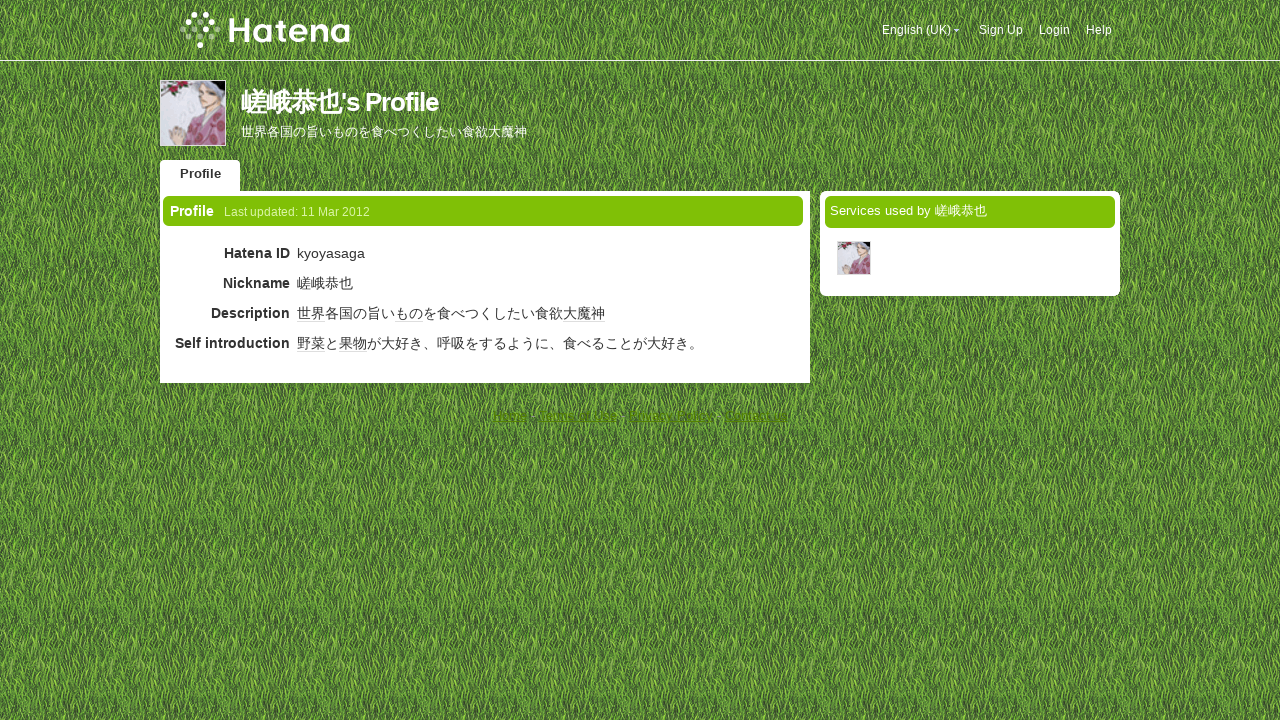

--- FILE ---
content_type: text/css
request_url: https://www.hatena.com/css/theme/ugomemo-green/ugomemo-green.css
body_size: 1094
content:
body {
  background:#446211 url(body-green.gif);
}

a {
  color:#558100;
}

a:visited {
  color:#88B530;
}


div#simple-header, div#simple-header a, div#simple-header a:visited, div#simple-header ul.menu li.welcome a {
  background:transparent;
  color:#fff;
}

div#body ul.menu, div#body div.message, div#body p.intro{
  margin-left:10px;
}

div#body div#main {
  background:#fff;
  padding:5px;
 -moz-border-radius-topright:5px;
 -moz-border-radius-topleft:5px;
}

.service-logo-container {
  display:block;
  background:url(https://www.hatena.ne.jp/images/my/Hatena-logomark-mono.svg) no-repeat;
  width:120px;
  height: 36px;
  text-indent:-999px;
}


div#user-header-body div.btn a,div#user-header-body div.btn a:visited {
  color:#40501e;
}

div#header,div#user-header {
  background:transparent;
}

#header a,
#header a:visited {
  color:#fff;
}

div#user-header ul.tab-menu li {
  background:url(tab.gif) 0 -31px no-repeat;
}

div#user-header ul.tab-menu li.selected {
  background:url(tab.gif) 0 0 no-repeat;
}



div#main h2 {
  background:url(h2-main.gif) no-repeat;
}

h2 {
  background:url(h2.gif) no-repeat;
}

div#user-header ul.tab-menu li a, div#user-header ul.tab-menu li a:visited{
  color:#558100;
}

div#user-header ul.tab-menu li.selected a {
  color:#333;
}

div#user-header-body {
  color:#fff;
  background:url(sponsor.gif) bottom right no-repeat;
}

div#hatena-body {
  background:transparent;
}

div.section table.edit {
  background:#bcbcbc;
}

div.section table.edit th{
  background:#ecf6c3;
  border:1px solid #fff;
}

div.hatena-module {
  background:url(hatena-module.gif) center bottom no-repeat;
  padding:0 0 5px 0;
}

div.hatena-module div.hatena-moduletitle {
  background:url(hatena-moduletitle.gif) center top no-repeat;
  color:#fff;
  margin:0;
  padding:12px 0 3px 10px;
}

div.hatena-module div.hatena-modulebody{
  background:#fff url(hatena-modulebody.gif) left top no-repeat;
  border-right:0;
  border-left:0;
  padding-top:5px;
}

#hatena-profile-edit div#body, #hatena-profile-fan div#body {
  background:#fff;
 -moz-border-radius-topright:5px;
 -moz-border-radius-bottomright:5px;
 -moz-border-radius-bottomleft:5px;
}

#hatena-profile-edit div#body h2,#hatena-profile-edit div#body div.section , #hatena-profile-fan div#body h2,#hatena-profile-fan div#body div.section {
  margin-left:10px;
  margin-right:10px;
}

#hatena-profile div#body, #hatena-profile-antenna div#body{
  padding-top:0;
}

#hatena-profile div#body div#main, #hatena-profile-antenna div#body div#main {
 -moz-border-radius-topleft:0;
}

#hatena-profile-antenna div#body div.pager{
  padding-top:7px;
}

div.antenna h3 {
  background-color:#ecf6c3 !important;
}

div.antenna h3 span.timestamp{
  color:#666;
}

div#blogparts div#blogparts-header a{
  color:#fff;
}

#simple-header div#logo input{
  background:transparent;
  border:1px solid #ecf6c3;
  color:#fff;
}

div.section ul.fanlist li{
  background-color:#ecf6c3;
  margin-right:8px;
}

div.section ul.activitieslist li div.more a.expand-activities {
  color:#1841ce;
}

p.pager {
  padding-right:10px;
}

div.message-container {
  padding-bottom:5px;
}

div#simple-header ul.menu li, div#simple-header ul.menu li a:visited, div#simple-header ul.menu li a {
  color:#fff;
}

#header span.header-dropdown {
  background-image:url(dropdown.png) !important;
}
